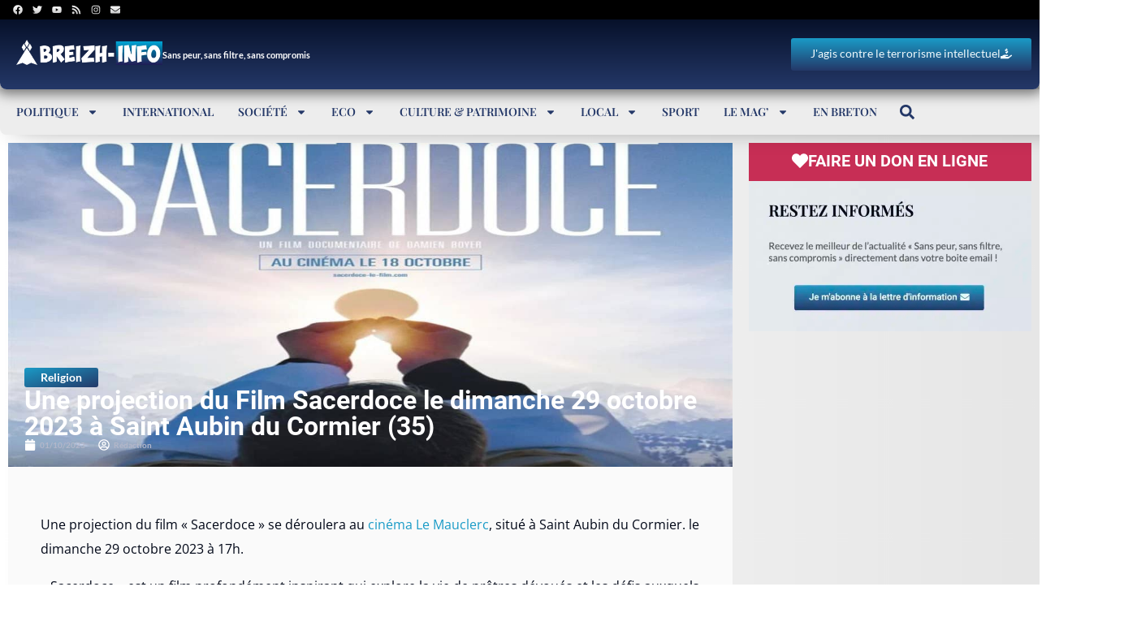

--- FILE ---
content_type: text/html; charset=utf-8
request_url: https://www.google.com/recaptcha/api2/aframe
body_size: -86
content:
<!DOCTYPE HTML><html><head><meta http-equiv="content-type" content="text/html; charset=UTF-8"></head><body><script nonce="qlnpGJZKtvHv8z6sy2J7cA">/** Anti-fraud and anti-abuse applications only. See google.com/recaptcha */ try{var clients={'sodar':'https://pagead2.googlesyndication.com/pagead/sodar?'};window.addEventListener("message",function(a){try{if(a.source===window.parent){var b=JSON.parse(a.data);var c=clients[b['id']];if(c){var d=document.createElement('img');d.src=c+b['params']+'&rc='+(localStorage.getItem("rc::a")?sessionStorage.getItem("rc::b"):"");window.document.body.appendChild(d);sessionStorage.setItem("rc::e",parseInt(sessionStorage.getItem("rc::e")||0)+1);localStorage.setItem("rc::h",'1768968305575');}}}catch(b){}});window.parent.postMessage("_grecaptcha_ready", "*");}catch(b){}</script></body></html>

--- FILE ---
content_type: application/javascript
request_url: https://www.breizh-info.com/wp-content/cache/min/1/wp-content/themes/Light/js/truc.js?ver=1766818265
body_size: 848
content:
document.addEventListener('DOMContentLoaded',function(){document.querySelectorAll('.comment-body').forEach(function(comment){var commentId=comment.id.replace('div-comment-','');var voteCount=commentVotes.votes[commentId]||0;var votingControls=createVotingControls(voteCount);votingControls.setAttribute('data-comment-id',commentId);comment.appendChild(votingControls)});document.querySelectorAll('.voting-controls').forEach(function(control){control.querySelector('.vote-up').addEventListener('click',function(){handleVoteClick(this,1)});control.querySelector('.vote-down').addEventListener('click',function(){handleVoteClick(this,-1)})});highlightTopVotedComment()});function setCookie(name,value,days){var expires="";if(days){var date=new Date();date.setTime(date.getTime()+(days*24*60*60*1000));expires="; expires="+date.toUTCString()}
document.cookie=name+"="+(value||"")+expires+"; path=/"}
function getCookie(name){var nameEQ=name+"=";var ca=document.cookie.split(';');for(var i=0;i<ca.length;i++){var c=ca[i];while(c.charAt(0)==' ')c=c.substring(1,c.length);if(c.indexOf(nameEQ)==0)return c.substring(nameEQ.length,c.length)}
return null}
function eraseCookie(name){document.cookie=name+'=; Max-Age=-99999999;'}
function highlightTopVotedComment(){var commentElements=document.querySelectorAll('li.comment');var topVotedCommentElement=null;var highestVoteCount=0;commentElements.forEach(function(commentElement){var commentId=commentElement.id.replace('comment-','');var voteCount=parseInt(commentElement.querySelector('.vote-count').textContent)||0;if(voteCount>highestVoteCount){highestVoteCount=voteCount;topVotedCommentElement=commentElement}});if(topVotedCommentElement){topVotedCommentElement.classList.add('top-voted-comment');topVotedCommentElement.parentNode.prepend(topVotedCommentElement)}}
function handleVoteClick(button,vote){var commentId=button.closest('.voting-controls').getAttribute('data-comment-id');var cookieName='voted_comment_'+commentId;if(getCookie(cookieName)){alert('Vous avez déjà voté pour ce commentaire.');return}
voteCountElem.textContent=newVoteCount;handleVote(commentId,vote)}
function createVotingControls(voteCount){var div=document.createElement('div');div.className='voting-controls';div.innerHTML=`
    <button class="vote-up">👍</button>
    <span class="vote-count">${voteCount}</span>
    <button class="vote-down">👎</button>
  `;return div}
function handleVote(commentId,vote){if(getCookie('voted_comment_'+commentId)){alert('Vous avez déjà voté pour ce commentaire.');return}
var data={'action':'save_vote','comment_id':commentId,'vote':vote};jQuery.post(commentVotes.ajax_url,data,function(response){console.log('Vote saved:',response);setCookie('voted_comment_'+commentId,'true',7)}).fail(function(error){console.error('Error saving vote:',error)})}
function handleVoteClick(button,vote){var voteCountElem=button.parentNode.querySelector('.vote-count');var commentId=button.closest('.voting-controls').getAttribute('data-comment-id');var newVoteCount=parseInt(voteCountElem.textContent)+vote;voteCountElem.textContent=newVoteCount;var data={'action':'save_vote','comment_id':commentId,'vote':vote};jQuery.post(commentVotes.ajax_url,data,function(response){console.log('Vote enregistré : ',response)}).fail(function(error){console.log('Erreur lors de l\'enregistrement du vote : ',error)})}